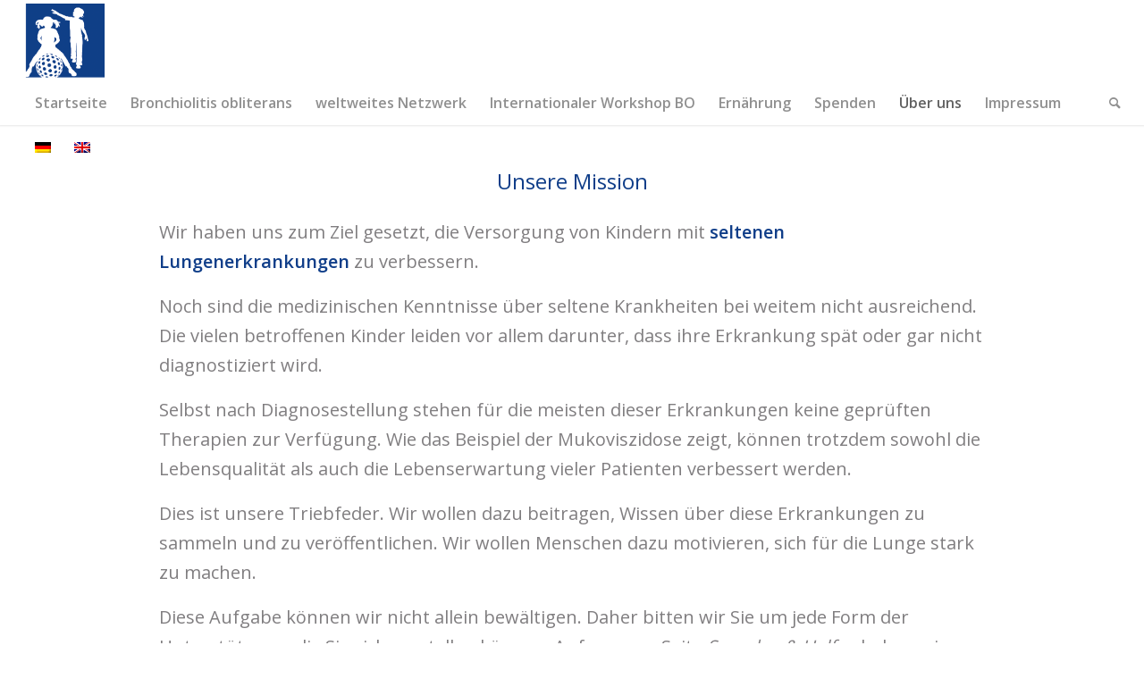

--- FILE ---
content_type: text/css
request_url: https://starkelunge.de/wp-content/uploads/avia_posts_css/post-46.css?ver=ver-1652537459
body_size: 615
content:
#top .av-special-heading.av-p42-6ebf78628f52e04754c39abe3614ce32{
padding-bottom:10px;
font-size:24px;
}
body .av-special-heading.av-p42-6ebf78628f52e04754c39abe3614ce32 .av-special-heading-tag .heading-char{
font-size:25px;
}
#top #wrap_all .av-special-heading.av-p42-6ebf78628f52e04754c39abe3614ce32 .av-special-heading-tag{
font-size:24px;
}
.av-special-heading.av-p42-6ebf78628f52e04754c39abe3614ce32 .av-subheading{
font-size:15px;
}

.flex_column.av-1gq12-e08a70fdea8d33880db73928640121c3{
border-radius:0px 0px 0px 0px;
-webkit-border-radius:0px 0px 0px 0px;
-moz-border-radius:0px 0px 0px 0px;
}

#top .av_textblock_section.av-147vi-c766873ae11c3eafdf775b1bb8e45757 .avia_textblock{
font-size:20px;
}



--- FILE ---
content_type: text/javascript
request_url: https://starkelunge.de/wp-content/themes/enfold/enfold/js/avia-snippet-hamburger-menu.js?ver=4.9.2.3
body_size: 15819
content:
/*
 * Implements the hamburger menu behaviour
 *
 *
 * @since 4.8		moved from avia.js to own file as some user request to customize this feature
 */
(function($)
{
    "use strict";

    $(function()
    {
		$.avia_utilities = $.avia_utilities || {};

		if( /Android|webOS|iPhone|iPad|iPod|BlackBerry|IEMobile|Opera Mini/i.test(navigator.userAgent) && 'ontouchstart' in document.documentElement )
    	{
    		$.avia_utilities.isMobile = true;
    	}
    	else
    	{
    		$.avia_utilities.isMobile = false;
    	}

		//activates the hamburger mobile menu
		avia_hamburger_menu();

		$(window).trigger( 'resize' );

	});

	$.avia_utilities = $.avia_utilities || {};

	function avia_hamburger_menu()
	{
		var header		= $('#header'),
			header_main	= $('#main .av-logo-container'), //check if we got a top menu that is above the header
			menu		= $('#avia-menu'),
			burger_wrap = $('.av-burger-menu-main a'),
			htmlEL  	= $('html').eq(0),
			overlay		= $('<div class="av-burger-overlay"></div>'),
			overlay_scroll	= $('<div class="av-burger-overlay-scroll"></div>').appendTo(overlay),
			inner_overlay 	= $('<div class="av-burger-overlay-inner"></div>').appendTo(overlay_scroll),
			bgColor 	  	= $('<div class="av-burger-overlay-bg"></div>').appendTo(overlay),
			animating 	  	= false,
			first_level	  	= {},
			logo_container	= $('.av-logo-container .inner-container'),
			menu_in_logo_container = logo_container.find('.main_menu'),
			cloneFirst		= htmlEL.is('.html_av-submenu-display-click.html_av-submenu-clone, .html_av-submenu-display-hover.html_av-submenu-clone'),
			menu_generated 	= false,
			cloned_menu_cnt = 0;

		/**
		 * Check for alternate mobile menu
		 */
		var alternate = $('#avia_alternate_menu');
		if( alternate.length > 0 )
		{
			menu = alternate;
		}

		var	set_list_container_height = function()
			{
				//necessary for ios since the height is usually not 100% but 100% - menu bar which can be requested by window.innerHeight
				if($.avia_utilities.isMobile)
				{
					overlay_scroll.outerHeight(window.innerHeight);
				}
			},
			create_list = function( items , append_to )
			{
				if(!items) return;

				var list, link, current, subitems, megacolumns, sub_current, sub_current_list, new_li, new_ul;

				items.each(function()
				{
					current  = $(this);
					subitems = current.find(' > .sub-menu > li'); //find sublists of a regular defined menu
					if( subitems.length == 0 )
					{
						subitems = current.find(' > .children > li'); //find sublists of a fallback menu
					}
					megacolumns = current.find( '.avia_mega_div > .sub-menu > li.menu-item' );

					//	href = '#': we have a custom link that should not link to something - is also in use by megamenu for titles
					var cur_menu = current.find('>a');
					var clone_events = true;

					if( cur_menu.length )
					{
						if( cur_menu.get(0).hash == '#' || 'undefined' == typeof cur_menu.attr('href') || cur_menu.attr('href') == '#' )
						{
							// eventhandler conflict 'click' by megamenu (returns false) - ignore all handlers
							if( subitems.length > 0 || megacolumns.length > 0 )
							{
								clone_events = false;
							}
						}
					}

					link   = cur_menu.clone(clone_events).attr('style','');

						//	megamenus can have '' as url in top menu - allow click event in burger
					if( 'undefined' == typeof cur_menu.attr('href') )
					{
						link.attr( 'href', '#' );
					}

					new_li = $('<li>').append( link );

					//	Copy user set classes for menu items - these must not start with menu-item, page-item, page_item (used by default classes)
					var cls = [];
					if( 'undefined' != typeof current.attr('class') )
					{
						cls = current.attr('class').split(/\s+/);
						$.each( cls, function( index, value ){
										if( ( value.indexOf('menu-item') != 0 ) && ( value.indexOf('page-item') < 0 ) && ( value.indexOf('page_item') != 0 ) && ( value.indexOf('dropdown_ul') < 0 ) )
										{
											//	'current-menu-item' is also copied !!
											new_li.addClass( value );
										}
										return true;
									});
					}

					if( 'undefined' != typeof current.attr('id') && '' != current.attr('id') )
					{
						new_li.addClass(current.attr('id'));
					}
					else
					{
						//	fallback menu has no id -> try to find page id in class
						$.each( cls, function( index, value ){
										if( value.indexOf('page-item-') >= 0 )
										{
											new_li.addClass(value);
											return false;
										}
								});
					}

					append_to.append(new_li);

					if(subitems.length)
					{
						new_ul = $('<ul class="sub-menu">').appendTo(new_li);

						if(cloneFirst && ( link.get(0).hash != '#' && link.attr('href') != '#' ))
						{
							new_li.clone(true).prependTo(new_ul);
						}

						new_li.addClass('av-width-submenu').find('>a').append('<span class="av-submenu-indicator">');

						create_list( subitems , new_ul);
					}
					else if(megacolumns.length)	//if we got no normal sublists try megamenu columns and sublists
					{
						new_ul = $('<ul class="sub-menu">').appendTo(new_li);

						if(cloneFirst && ( link.get(0).hash != '#' && link.attr('href') != '#' ))
						{
							new_li.clone(true).prependTo(new_ul);
						}

						megacolumns.each(function(iteration)
						{
							var megacolumn		= $(this),
								mega_current  	= megacolumn.find( '> .sub-menu' ),		//	can be 0 if only a column is used without submenus
								mega_title 		= megacolumn.find( '> .mega_menu_title' ),
								mega_title_link = mega_title.find('a').attr('href') || "#",
								current_megas 	= mega_current.length > 0 ? mega_current.find('>li') : null,
								mega_title_set  = false,
								mega_link 		= new_li.find('>a'),
								hide_enty		= '';

							//	ignore columns that have no actual link and no subitems
							if( ( current_megas === null ) || ( current_megas.length == 0 ) )
							{
								if( mega_title_link == '#' )
								{
									hide_enty = ' style="display: none;"';
								}
							}

							if(iteration == 0) new_li.addClass('av-width-submenu').find('>a').append('<span class="av-submenu-indicator">');

							//if we got a title split up submenu items into multiple columns
							if(mega_title.length && mega_title.text() != "")
							{
								mega_title_set  = true;

								//if we are within the first iteration we got a new submenu, otherwise we start a new one
								if(iteration > 0)
								{
									var check_li = new_li.parents('li').eq(0);

									if(check_li.length) new_li = check_li;

									new_ul = $('<ul class="sub-menu">').appendTo(new_li);
								}


								new_li = $('<li' + hide_enty + '>').appendTo(new_ul);
								new_ul = $('<ul class="sub-menu">').appendTo(new_li);

								$('<a href="'+mega_title_link+'"><span class="avia-bullet"></span><span class="avia-menu-text">' +mega_title.text()+ '</span></a>').insertBefore(new_ul);
								mega_link = new_li.find('>a');

								//	Clone if we have submenus
								if(cloneFirst && ( mega_current.length > 0 ) && ( mega_link.length && mega_link.get(0).hash != '#' && mega_link.attr('href') != '#' ))
								{
									new_li.clone(true).addClass('av-cloned-title').prependTo(new_ul);
								}

							}

								//	do not append av-submenu-indicator if no submenus (otherwise link action is blocked !!!)
							if( mega_title_set && ( mega_current.length > 0 ) ) new_li.addClass('av-width-submenu').find('>a').append('<span class="av-submenu-indicator">');
							create_list( current_megas , new_ul);
						});

					}

				});

				burger_wrap.trigger( 'avia_burger_list_created' );
				return list;
			};

		var burger_ul, burger;

		//prevent scrolling of outer window when scrolling inside
		$('body').on( 'mousewheel DOMMouseScroll touchmove', '.av-burger-overlay-scroll', function (e)
		{
			var height = this.offsetHeight,
				scrollHeight = this.scrollHeight,
				direction = e.originalEvent.wheelDelta;

			if(scrollHeight != this.clientHeight)
			{
				if( ( this.scrollTop >= (scrollHeight - height) && direction < 0) || (this.scrollTop <= 0 && direction > 0) )
				{
			      e.preventDefault();
			    }
		    }
		    else
		    {
				e.preventDefault();
		    }
		});

		//prevent scrolling for the rest of the screen
		$(document).on( 'mousewheel DOMMouseScroll touchmove', '.av-burger-overlay-bg, .av-burger-overlay-active .av-burger-menu-main', function (e)
		{
				e.preventDefault();
		});

		//prevent scrolling on mobile devices
		var touchPos = {};

		$(document).on('touchstart', '.av-burger-overlay-scroll', function(e)
		{
			touchPos.Y = e.originalEvent.touches[0].clientY;
		});

		$(document).on('touchend', '.av-burger-overlay-scroll', function(e)
		{
			touchPos = {};
		});

		//prevent rubberband scrolling http://blog.christoffer.me/six-things-i-learnt-about-ios-safaris-rubber-band-scrolling/
		$(document).on( 'touchmove', '.av-burger-overlay-scroll', function (e)
		{
			if(!touchPos.Y)
			{
				touchPos.Y = e.originalEvent.touches[0].clientY;
			}

			var	differenceY = e.originalEvent.touches[0].clientY - touchPos.Y,
				element 	= this,
				top 		= element.scrollTop,
				totalScroll = element.scrollHeight,
				currentScroll = top + element.offsetHeight,
				direction	  = differenceY > 0 ? "up" : "down";

			$('body').get(0).scrollTop = touchPos.body;

	        if( top <= 0 )
	        {
	            if( direction == "up" )
				{
					e.preventDefault();
				}

	        }
			else if( currentScroll >= totalScroll )
	        {
	            if( direction == "down" )
				{
					e.preventDefault();
				}
	        }
		});

		$(window).on( 'debouncedresize', function (e)
		{
			var close = true;

			//	@since 4.8.3 we support portrait/landscape screens to switch mobile menu
			if( $.avia_utilities.isMobile && htmlEL.hasClass( 'av-mobile-menu-switch-portrait' ) && htmlEL.hasClass( 'html_text_menu_active' ) )
			{
				var height = $( window ).height();
				var width = $( window ).width();

				if( width <= height )
				{
					//	in portrait mode we only need to remove added class
					htmlEL.removeClass( 'html_burger_menu' );
				}
				else
				{
					//	in landscape mode
					var switch_width = htmlEL.hasClass( 'html_mobile_menu_phone' ) ? 768 : 990;
					if( height < switch_width )
					{
						htmlEL.addClass( 'html_burger_menu' );
						close = false;
					}
					else
					{
						htmlEL.removeClass( 'html_burger_menu' );
					}
				}
			}


			//	close burger menu when returning to desktop
			if( close && burger && burger.length )
			{
				if( ! burger_wrap.is(':visible') )
				{
					burger.filter(".is-active").parents('a').eq(0).trigger('click');
				}
			}

			set_list_container_height();
		});

		//close overlay on overlay click
		$('.html_av-overlay-side').on( 'click', '.av-burger-overlay-bg', function (e)
		{
			e.preventDefault();
			burger.parents('a').eq(0).trigger('click');
		});

		 //close overlay when smooth scrollign begins
		$(window).on('avia_smooth_scroll_start', function()
		{
			if(burger && burger.length)
			{
				burger.filter(".is-active").parents('a').eq(0).trigger('click');
			}
		});


		//toogle hide/show for submenu items
		$('.html_av-submenu-display-hover').on( 'mouseenter', '.av-width-submenu', function (e)
		{
			$(this).children("ul.sub-menu").slideDown('fast');
		});

		$('.html_av-submenu-display-hover').on( 'mouseleave', '.av-width-submenu', function (e)
		{
			$(this).children("ul.sub-menu").slideUp('fast');
		});

		$('.html_av-submenu-display-hover').on( 'click', '.av-width-submenu > a', function (e)
		{
			e.preventDefault();
			e.stopImmediatePropagation();
		});

			//	for mobile we use same behaviour as submenu-display-click
		$('.html_av-submenu-display-hover').on( 'touchstart', '.av-width-submenu > a', function (e)
		{
			var menu = $(this);
			toggle_submenu( menu, e );
		});


		//toogle hide/show for submenu items
		$('.html_av-submenu-display-click').on( 'click', '.av-width-submenu > a', function (e)
		{
			var menu = $(this);
			toggle_submenu( menu, e );
		});


		//	close mobile menu if click on active menu item
		$('.html_av-submenu-display-click').on( 'click', '.av-burger-overlay a', function (e)
		{
			var loc = window.location.href.match(/(^[^#]*)/)[0];
			var cur = $(this).attr('href').match(/(^[^#]*)/)[0];

			if( cur == loc )
			{
				e.preventDefault();
				e.stopImmediatePropagation();

				burger.parents('a').eq(0).trigger('click');
				return false;
			}
			return true;
		});


		function toggle_submenu( menu, e )
		{
			e.preventDefault();
			e.stopImmediatePropagation();

			var parent  = menu.parents('li').eq(0);

			parent.toggleClass('av-show-submenu');

			if(parent.is('.av-show-submenu'))
			{
				parent.children("ul.sub-menu").slideDown('fast');
			}
			else
			{
				parent.children("ul.sub-menu").slideUp('fast');
			}
		};


		(function normalize_layout()
		{
			//if we got the menu outside of the main menu container we need to add it to the container as well
			if( menu_in_logo_container.length )
			{
				return;
			}

			var menu2 = $('#header .main_menu').clone(true),
				ul = menu2.find('ul.av-main-nav'),
				id = ul.attr('id');

			if( 'string' == typeof id && '' != id.trim() )
			{
				ul.attr('id', id + '-' + cloned_menu_cnt++ );
			}
			menu2.find('.menu-item:not(.menu-item-avia-special)').remove();
			menu2.insertAfter(logo_container.find('.logo').first());

			//check if we got social icons and append it to the secondary menu
			var social = $('#header .social_bookmarks').clone(true);
			if( ! social.length )
			{
				social = $('.av-logo-container .social_bookmarks').clone(true);
			}

			if( social.length )
			{
				menu2.find('.avia-menu').addClass('av_menu_icon_beside');
				menu2.append(social);
			}

			//re select the burger menu if we added a new one
			burger_wrap = $('.av-burger-menu-main a');
		}());



		burger_wrap.on('click', function(e)
		{
			if( animating )
			{
				return;
			}

			burger = $(this).find('.av-hamburger'),
			animating = true;

			if(!menu_generated)
			{
				menu_generated = true;
				burger.addClass("av-inserted-main-menu");

				burger_ul = $('<ul>').attr({id:'av-burger-menu-ul', class:''});
				var first_level_items = menu.find('> li:not(.menu-item-avia-special)'); //select all first level items that are not special items
				var	list = create_list( first_level_items , burger_ul);

				burger_ul.find('.noMobile').remove(); //remove any menu items with the class noMobile so user can filter manually if he wants
				burger_ul.appendTo(inner_overlay);
				first_level = inner_overlay.find('#av-burger-menu-ul > li');

				if($.fn.avia_smoothscroll)
				{
					$('a[href*="#"]', overlay).avia_smoothscroll(overlay);
				}
			}

			if(burger.is(".is-active"))
			{
				burger.removeClass("is-active");
				htmlEL.removeClass("av-burger-overlay-active-delayed");

				overlay.animate({opacity:0}, function()
	    		{
	    			overlay.css({display:'none'});
					htmlEL.removeClass("av-burger-overlay-active");
					animating = false;
	    		});

 			}
			else
			{
				set_list_container_height();

				var offsetTop = header_main.length ? header_main.outerHeight() + header_main.position().top : header.outerHeight() + header.position().top;

				overlay.appendTo($(e.target).parents('.avia-menu'));

				burger_ul.css({padding:( offsetTop ) + "px 0px"});

				first_level.removeClass('av-active-burger-items');

				burger.addClass("is-active");
				htmlEL.addClass("av-burger-overlay-active");
				overlay.css({display:'block'}).animate({opacity:1}, function()
				{
					animating = false;
				});

				setTimeout(function()
				{
					htmlEL.addClass("av-burger-overlay-active-delayed");
				}, 100);

				first_level.each(function(i)
				{
					var _self = $(this);
					setTimeout(function()
					{
						_self.addClass('av-active-burger-items');
					}, (i + 1) * 125);
				});

			}

			e.preventDefault();
		});
	}

})( jQuery );
